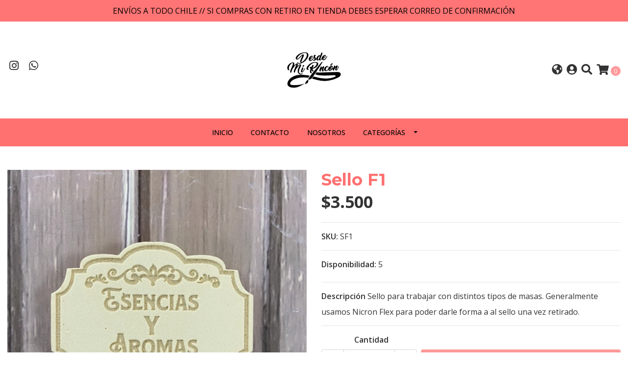

--- FILE ---
content_type: text/html; charset=utf-8
request_url: https://www.desdemirincon.cl/sello-f1
body_size: 10096
content:
<!DOCTYPE html>
<!--[if IE 9]><html class="lt-ie10" lang="en" > <![endif]-->
<html class="no-js" lang="es-CL" xmlns="http://www.w3.org/1999/xhtml"> <!--<![endif]-->
<head>
  <title>Sello F1</title>
  <meta http-equiv="Content-Type" content="text/html; charset=utf-8" />
  <meta name="description" content="Sello para trabajar con distintos tipos de masas. Generalmente usamos Nicron Flex para poder darle forma a al sello una vez retirado." />
  <meta name="robots" content="follow, all" />

  <!-- Set the viewport width to device width for mobile -->
  <meta name="viewport" content="width=device-width, initial-scale=1.0" />

  <!-- Facebook Meta tags for Product -->
<meta property="fb:app_id" content="283643215104248" />

  <meta property="og:title" content="Sello F1" />
  <meta property="og:type" content="product" />
  
    <meta property="og:image" content="" />
  

  

  <meta property="product:is_product_shareable" content="1" />

  
    <meta property="product:original_price:amount" content="3500.0"/>
    <meta property="product:price:amount" content="3500.0"/>
     
      <meta property="product:availability" content="instock"/>
    
   

  <meta property="product:original_price:currency" content="CLP"/>
  <meta property="product:price:currency" content="CLP"/>



<meta property="og:description" content="Sello para trabajar con distintos tipos de masas. Generalmente usamos Nicron Flex para poder darle forma a al sello una vez retirado." />
<meta property="og:url" content="https://www.desdemirincon.cl/sello-f1" />
<meta property="og:site_name" content="Desde mi Rincón" />
<meta name="twitter:card" content="summary" />


<meta property="og:locale" content="es_CL" />

<meta property="og:locale:alternate" content="en" />



  
  
  <link rel="alternate" hreflang="es-CL" href="https://www.desdemirincon.cl/sello-f1" />
  
  <link rel="alternate" hreflang="en" href="https://www.desdemirincon.cl/en/sello-f1" />
  
  

  <link rel="canonical" href="https://www.desdemirincon.cl/sello-f1">

  <script type="application/ld+json">
  {
    "@context": "http://schema.org/"
    ,
      "@type": "Product",
      "name": "Sello F1",
      "url": "https://www.desdemirincon.cl/sello-f1",
      "itemCondition": "http://schema.org/NewCondition",
      "sku": "SF1",
      "image": "https://cdnx.jumpseller.com/desde-mi-rincon/image/22049371/F1.png?1644683492",
      "productID": "SF1",
      "description": "Sello para trabajar con distintos tipos de masas. Generalmente usamos Nicron Flex para poder darle forma a al sello una vez retirado.",
      
      
        "category": "Sellos",
      
      "offers": {
        
          "@type": "Offer",
          "itemCondition": "http://schema.org/NewCondition",
          
          "availability": "http://schema.org/InStock",
          
          
            
          
          "price": "3500.0",
        
        "priceCurrency": "CLP",
        "seller": {
          "@type": "Organization",
          "name": "Desde mi Rincón"
        },
        "url": "https://www.desdemirincon.cl/sello-f1",
        "shippingDetails": [
          {
          "@type": "OfferShippingDetails",
          "shippingDestination": [
          
          {
            "@type": "DefinedRegion",
            "addressCountry": "CL"
          }
          ]
          }
        ]
      }
    
  }
  </script>


  <script src="https://cdnjs.cloudflare.com/ajax/libs/jquery/3.4.1/jquery.min.js" integrity="sha384-vk5WoKIaW/vJyUAd9n/wmopsmNhiy+L2Z+SBxGYnUkunIxVxAv/UtMOhba/xskxh" crossorigin="anonymous" ></script>

  
    <link rel="apple-touch-icon" type="image/x-icon" href="https://cdnx.jumpseller.com/desde-mi-rincon/image/21972830/resize/57/57?1644288348" sizes="57x57">
    <link rel="apple-touch-icon" type="image/x-icon" href="https://cdnx.jumpseller.com/desde-mi-rincon/image/21972830/resize/60/60?1644288348" sizes="60x60">
    <link rel="apple-touch-icon" type="image/x-icon" href="https://cdnx.jumpseller.com/desde-mi-rincon/image/21972830/resize/72/72?1644288348" sizes="72x72">
    <link rel="apple-touch-icon" type="image/x-icon" href="https://cdnx.jumpseller.com/desde-mi-rincon/image/21972830/resize/76/76?1644288348" sizes="76x76">
    <link rel="apple-touch-icon" type="image/x-icon" href="https://cdnx.jumpseller.com/desde-mi-rincon/image/21972830/resize/114/114?1644288348" sizes="114x114">
    <link rel="apple-touch-icon" type="image/x-icon" href="https://cdnx.jumpseller.com/desde-mi-rincon/image/21972830/resize/120/120?1644288348" sizes="120x120">
    <link rel="apple-touch-icon" type="image/x-icon" href="https://cdnx.jumpseller.com/desde-mi-rincon/image/21972830/resize/144/144?1644288348" sizes="144x144">
    <link rel="apple-touch-icon" type="image/x-icon" href="https://cdnx.jumpseller.com/desde-mi-rincon/image/21972830/resize/152/152?1644288348" sizes="152x152">

    <link rel="icon" type="image/png" href="https://cdnx.jumpseller.com/desde-mi-rincon/image/21972830/resize/196/196?1644288348" sizes="196x196">
    <link rel="icon" type="image/png" href="https://cdnx.jumpseller.com/desde-mi-rincon/image/21972830/resize/160/160?1644288348" sizes="160x160">
    <link rel="icon" type="image/png" href="https://cdnx.jumpseller.com/desde-mi-rincon/image/21972830/resize/96/96?1644288348" sizes="96x96">
    <link rel="icon" type="image/png" href="https://cdnx.jumpseller.com/desde-mi-rincon/image/21972830/resize/32/32?1644288348" sizes="32x32">
    <link rel="icon" type="image/png" href="https://cdnx.jumpseller.com/desde-mi-rincon/image/21972830/resize/16/16?1644288348" sizes="16x16">

  <meta name="msapplication-TileColor" content="#95b200">
  <meta name="theme-color" content="#ffffff">



  <link rel="stylesheet" href="//stackpath.bootstrapcdn.com/bootstrap/4.3.1/css/bootstrap.min.css" integrity="sha384-ggOyR0iXCbMQv3Xipma34MD+dH/1fQ784/j6cY/iJTQUOhcWr7x9JvoRxT2MZw1T" crossorigin="anonymous">

  <link rel="stylesheet" href="https://cdnjs.cloudflare.com/ajax/libs/font-awesome/5.15.4/css/all.min.css" integrity="sha384-DyZ88mC6Up2uqS4h/KRgHuoeGwBcD4Ng9SiP4dIRy0EXTlnuz47vAwmeGwVChigm" crossorigin="anonymous" >

  
  <link rel="stylesheet" href="//cdnjs.cloudflare.com/ajax/libs/toastr.js/latest/css/toastr.min.css">
  
  <link rel="stylesheet" type="text/css" href="https://assets.jumpseller.com/store/desde-mi-rincon/themes/451557/app.css?1723153909"/>
  <link rel="stylesheet" type="text/css" href="https://assets.jumpseller.com/store/desde-mi-rincon/themes/451557/color_pickers.min.css?1723153909"/>

  
  <script src="//cdnjs.cloudflare.com/ajax/libs/OwlCarousel2/2.3.4/owl.carousel.min.js"></script>
  <link rel="stylesheet" href="//cdnjs.cloudflare.com/ajax/libs/OwlCarousel2/2.3.4/assets/owl.carousel.min.css">
  
  
  <script src="https://assets.jumpseller.com/store/desde-mi-rincon/themes/451557/owl.carousel2.thumbs.min.js?1723153909"></script>
  

  <script src="//ajax.googleapis.com/ajax/libs/webfont/1.6.26/webfont.js"></script>
<script type="text/javascript">
  WebFont.load({
    google: {
      families: ["Open Sans:300,400,500,600,700,800", "Montserrat:300,400,500,600,700,800", "Montserrat:300,400,500,600,700,800"]
    }
  });
</script>

<style type="text/css">
  body {
    font-family: 'Open Sans' !important;
  }

  h1, h2 {
    font-family: 'Montserrat' !important;
  }

  h1 {
    font-size:34px !important
  }

  .navbar-brand,
  .text-logo,
  h1.text-logo{
    font-family: 'Montserrat'!important;
    font-size: 1.25em!important;
  }

  @media (min-width: 768px) {
    .navbar-brand,
    .text-logo,
    h1.text-logo {
      font-size: 40px!important;
    }
  }
  
  body  {
    font-size: 16px !important;
  }

  h2.block-header {
    font-size:28px !important
  }

  #main-menu li a {
    font-size: 14px !important;
  }

  .header-block .social a i,
  .header-block .header_actions-link i {
    font-size: 22px !important;
  }
</style>


  
<meta name="csrf-param" content="authenticity_token" />
<meta name="csrf-token" content="SLZ-tda3AZj7XEwsLG6CLSX7Fz-XeeWqSUMIrCU3k0Rn2XpVJ6Y4MqTvsV4zgvhDkogi_EOmqMIVzz3SVVewGw" />
<script src="https://files.jumpseller.com/javascripts/dist/jumpseller-2.0.0.js" defer="defer"></script></head>

<body>
  <!--[if lt IE 8]>
  <p class="browsehappy">You are using an <strong>outdated</strong> browser. Please <a href="http://browsehappy.com/">upgrade your browser</a> to improve your experience.</p>
  <![endif]-->

  

  
<!-- Fixed Top Bar -->
<div class="fixed-top nav-bar message-top">
  <div class=" container-fluid  text-center">
    ENVÍOS A TODO CHILE // SI COMPRAS CON RETIRO EN TIENDA DEBES ESPERAR CORREO DE CONFIRMACIÓN
  </div>
</div>

<header>
  <div class="container-fluid  header-block trsn py-lg-4 py-0">
    <div class="row align-items-center no-gutters">
      <div class="col-lg-4 col-md-3 col-2">
        <ul class="social d-none d-lg-block list-inline">
          
          
          
          
          <li class="list-inline-item">
            <a href="https://www.instagram.com/desdemirincon.cl" class="trsn" title="Ir a Instagram" target="_blank">
              <i class="fab fa-instagram fa-fw"></i>
            </a>
          </li>
          
          
          <li class="list-inline-item">
            <a href="https://api.whatsapp.com/send?phone=56945593879&text=Hola%20Desde mi Rincón" class="trsn" title="WhatsApp" target="_blank">
              <i class="fab fa-whatsapp fa-fw"></i>
            </a>
          </li>
          
          
          
        </ul>

      </div>
      <!-- Logo -->
      <div class="col-lg-4 col-md-6 col-8 text-center">
        <a href="https://www.desdemirincon.cl" title="Desde mi Rincón">
          
          
          <img src="https://images.jumpseller.com/store/desde-mi-rincon/store/logo/logo sin fondo.png?1644288348" class="navbar-brand store-image img-fluid" alt="Desde mi Rincón" />
          
        </a>
      </div>
      <div class="col-lg-4 col-md-3 col-2">
        <ul class="list-inline text-right header_actions m-0">
          
          
          <li class="list-inline-item d-none d-lg-inline-block">
            <div class="dropdown">
              
              
              <div id="langMenuButton" data-toggle="dropdown" aria-haspopup="true" aria-expanded="false" role="button" class="header_actions-link">
                <i class="fas fa-globe-americas" data-toggle="tooltip" title="Escoger lenguaje" data-placement="top"></i>
              </div>
              
              
              
              
              <div class="dropdown-menu dropdown-menu-right" aria-labelledby="langMenuButton">
                
                <a href="https://www.desdemirincon.cl/sello-f1" class="dropdown-item" title="Español (Chile)">cl</a>
                
                <a href="https://www.desdemirincon.cl/en/sello-f1" class="dropdown-item" title="English">en</a>
                
              </div>
            </div>
          </li>
          
          
          <li class="list-inline-item d-none d-lg-inline-block">
            <a href="/customer/login" id="login-link" class="header_actions-link" title='Ingresar'  data-toggle="tooltip" data-placement="top">
              <i class="fas fa-user-circle"></i>
            </a>
          </li>
          
          
          <li class="list-inline-item d-none d-lg-inline-block">
            <button type="button" data-toggle="modal" data-target="#search_modal" class="p-0 header_actions-link">
              <i class="fas fa-search" data-toggle="tooltip" title="Buscar" data-placement="top"></i>
            </button>
            <div id="search_modal" class="modal fade" tabindex="-1" role="dialog" aria-labelledby="search_modal" aria-hidden="true">
              <div class="modal-dialog" role="document">
                <div class="modal-content">
                  <div class="modal-header">
                    <h5 class="modal-title text-center d-block" id="search_modal">Buscar</h5>
                    <button type="button" class="close" data-dismiss="modal" aria-label="Close">
                      <i class="fas fa-times"></i>
                    </button>
                  </div>
                  <div class="modal-body">
                    <form id="header_search-form" class="search-form" method="get" action="/search">
                      <input type="text" value="" name="q" class="form-control" onFocus="javascript:this.value=''" placeholder="Buscar productos" />
                      <button type="submit"><i class="fas fa-search"></i></button>
                    </form>
                  </div>
                </div>
              </div>
            </div>
          </li>
          
          <li class="list-inline-item cart">
            <a id="cart-link" href="/cart" title="Carro de Compras" class="header_actions-link" data-toggle="tooltip" data-placement="top">
              <i class="fas fa-shopping-cart"></i>
              <span class="cart-size">0</span>
            </a>
          </li>
          
        </ul>

      </div>
    </div>
  </div>
</header>

<!-- Navigation -->
<nav id="main-menu" class="navbar-expand-md d-none d-lg-block vertical_menu">
  <div class="collapse navbar-collapse" id="navbarsContainer">
    <ul class="navbar-nav m-auto">
      
      <li class="nav-item  ">
  <a href="/"  title="Inicio" class="level-1 trsn nav-link" >Inicio</a>
  
</li>



      
      <li class="nav-item  ">
  <a href="/contact"  title="Contacto" class="level-1 trsn nav-link" >Contacto</a>
  
</li>



      
      <li class="nav-item  ">
  <a href="/entrada-del-blog"  title="Nosotros " class="level-1 trsn nav-link" >Nosotros </a>
  
</li>



      
      <li class="nav-item dropdown ">
  <a href="/pinturas-acrilicas"  title="Categorías" class="dropdown-toggle level-1 trsn nav-link" data-toggle="">Categorías</a>
  
    <ul class="dropdown-menu multi-level">
      
        <li class="nav-item dropdown ">
  <a href="/posca"  title="Posca" class="dropdown-toggle level-1 trsn nav-link" data-toggle="">Posca</a>
  
    <ul class="dropdown-menu multi-level">
      
        <li class="nav-item  ">
  <a href="/posca/pc-3m"  title="PC-3M" class="level-1 trsn nav-link" >PC-3M</a>
  
</li>



      
        <li class="nav-item  ">
  <a href="/posca/pc-1mr"  title="PC-1MR" class="level-1 trsn nav-link" >PC-1MR</a>
  
</li>



      
        <li class="nav-item  ">
  <a href="/posca/pc-5m"  title="PC-5M" class="level-1 trsn nav-link" >PC-5M</a>
  
</li>



      
        <li class="nav-item  ">
  <a href="/posca/pc-8k"  title="PC-8K" class="level-1 trsn nav-link" >PC-8K</a>
  
</li>



      
    </ul>
  
</li>



      
        <li class="nav-item  ">
  <a href="/transfer-color"  title="Transfer Color" class="level-1 trsn nav-link" >Transfer Color</a>
  
</li>



      
        <li class="nav-item  ">
  <a href="/transfer-uv"  title="Transfer Cristal" class="level-1 trsn nav-link" >Transfer Cristal</a>
  
</li>



      
        <li class="nav-item  ">
  <a href="/moldes"  title="Moldes de silicona" class="level-1 trsn nav-link" >Moldes de silicona</a>
  
</li>



      
        <li class="nav-item dropdown ">
  <a href="/pinturas-acrilicas"  title="Pinturas Acrílicas" class="dropdown-toggle level-1 trsn nav-link" data-toggle="">Pinturas Acrílicas</a>
  
    <ul class="dropdown-menu multi-level">
      
        <li class="nav-item  ">
  <a href="/pinturas-acrilicas/desde-mi-rincon"  title="Desde mi Rincón" class="level-1 trsn nav-link" >Desde mi Rincón</a>
  
</li>



      
        <li class="nav-item  ">
  <a href="/pinturas-acrilicas/fusion-color"  title="Fusion Color" class="level-1 trsn nav-link" >Fusion Color</a>
  
</li>



      
        <li class="nav-item  ">
  <a href="/pinturas-acrilicas/fusion-color-metalizada"  title="Fusion Color Metalizada" class="level-1 trsn nav-link" >Fusion Color Metalizada</a>
  
</li>



      
        <li class="nav-item  ">
  <a href="/pinturas-acrilicas/fusion-color-pastelito"  title="Fusion Color Pastelito" class="level-1 trsn nav-link" >Fusion Color Pastelito</a>
  
</li>



      
        <li class="nav-item  ">
  <a href="/oro-color"  title="Oro Color" class="level-1 trsn nav-link" >Oro Color</a>
  
</li>



      
        <li class="nav-item  ">
  <a href="/oro-color-metalizado"  title="Oro Color Metalizado" class="level-1 trsn nav-link" >Oro Color Metalizado</a>
  
</li>



      
        <li class="nav-item  ">
  <a href="/oro-color-fluor"  title="Oro Color Flúor" class="level-1 trsn nav-link" >Oro Color Flúor</a>
  
</li>



      
        <li class="nav-item  ">
  <a href="/oro-color-perlado"  title="Oro Color Perlado" class="level-1 trsn nav-link" >Oro Color Perlado</a>
  
</li>



      
        <li class="nav-item  ">
  <a href="/acrilico-decorativo-premium-eterna"  title="Acrílico Decorativo Premium Eterna" class="level-1 trsn nav-link" >Acrílico Decorativo Premium Eterna</a>
  
</li>



      
    </ul>
  
</li>



      
        <li class="nav-item dropdown ">
  <a href="/resina"  title="Resina" class="dropdown-toggle level-1 trsn nav-link" data-toggle="">Resina</a>
  
    <ul class="dropdown-menu multi-level">
      
        <li class="nav-item  ">
  <a href="/resina/resina-epoxica"  title="Resina epóxica" class="level-1 trsn nav-link" >Resina epóxica</a>
  
</li>



      
        <li class="nav-item  ">
  <a href="/resina/pigmentos"  title="Pigmentos" class="level-1 trsn nav-link" >Pigmentos</a>
  
</li>



      
    </ul>
  
</li>



      
        <li class="nav-item  ">
  <a href="/pinturas-chalk"  title="Pinturas Chalk" class="level-1 trsn nav-link" >Pinturas Chalk</a>
  
</li>



      
        <li class="nav-item  ">
  <a href="/madera"  title="Madera" class="level-1 trsn nav-link" >Madera</a>
  
</li>



      
        <li class="nav-item  ">
  <a href="/figuras-de-zina"  title="Figuras de ziña" class="level-1 trsn nav-link" >Figuras de ziña</a>
  
</li>



      
        <li class="nav-item  ">
  <a href="/pintura-de-tela"  title="Pintura de tela" class="level-1 trsn nav-link" >Pintura de tela</a>
  
</li>



      
        <li class="nav-item  ">
  <a href="/stencil"  title="Stencil" class="level-1 trsn nav-link" >Stencil</a>
  
</li>



      
        <li class="nav-item  ">
  <a href="/hojilla"  title="Hojilla" class="level-1 trsn nav-link" >Hojilla</a>
  
</li>



      
        <li class="nav-item  ">
  <a href="/calcas"  title="Calcas" class="level-1 trsn nav-link" >Calcas</a>
  
</li>



      
        <li class="nav-item  ">
  <a href="/sellos"  title="Sellos" class="level-1 trsn nav-link" >Sellos</a>
  
</li>



      
        <li class="nav-item  ">
  <a href="/oxidos"  title="Óxidos" class="level-1 trsn nav-link" >Óxidos</a>
  
</li>



      
        <li class="nav-item  ">
  <a href="/pinceles"  title="Pinceles" class="level-1 trsn nav-link" >Pinceles</a>
  
</li>



      
        <li class="nav-item  ">
  <a href="/accesorios"  title="Accesorios" class="level-1 trsn nav-link" >Accesorios</a>
  
</li>



      
    </ul>
  
</li>



      
    </ul>
  </div>
</nav>
<script>
  $(function () {
    $('[data-toggle="tooltip"]').tooltip()
  })
  
  var $messageHeight = $(".message-top").outerHeight();
   $("header").css("padding-top", $messageHeight )
   
</script>


  <!-- Navigation Mobile -->
<div class="mobilenav d-lg-none trsn">
  <div class="menu-header">
    <div class="item item-1 trsn">
      <i class="fas fa-search"></i>
      <form id="search_mini_form_mobile" class="navbar-form form-inline trsn" method="get" action="/search">
        <input type="text" value="" name="q" class="form-text" onFocus="javascript:this.value=''" placeholder="Buscar productos" />
      </form>
    </div>
    
    <div class="item item-2 trsn">
      
      
      <span>cl<i class="fas fa-angle-down" aria-hidden="true"></i></span>
      
      
      
      
      <div class="lang-menu">
        <a href="https://www.desdemirincon.cl/sello-f1" class="trsn" title="Español (Chile)">Español (Chile)</a><a href="https://www.desdemirincon.cl/en/sello-f1" class="trsn" title="English">English</a>
      </div>
    </div>
    
    

    <div class="nav-icon">
      <span></span>
      <span></span>
      <span></span>
      <span></span>
    </div>
  </div>
  <div class="menu-top"></div>
  <div class="mobilenav-inner">
    <ul class="menu-mobile trsn">
      
      <li class=" ">
  
  <a href="/" title="Inicio" >Inicio</a>
  

  
</li>

      
      <li class=" ">
  
  <a href="/contact" title="Contacto" >Contacto</a>
  

  
</li>

      
      <li class=" ">
  
  <a href="/entrada-del-blog" title="Nosotros " >Nosotros </a>
  

  
</li>

      
      <li class="has-dropdown ">
  
  <a title="Categorías" class="level-1  first-trigger">Categorías <i class="fas fa-angle-right" aria-hidden="true"></i></a>
  

  
  <ul class="level-1 dropdown">
    <li><a title="Volver" class="back-level-1"><i class="fas fa-angle-double-left" aria-hidden="true"></i> Volver</a></li>
    <li><a title="Categorías" class="top-category" >Categorías</a></li>
    
    	<li class="has-dropdown ">
  
  <a title="Posca" class="level-2  last-trigger">Posca <i class="fas fa-angle-right" aria-hidden="true"></i></a>
  

  
  <ul class="level-2 dropdown">
    <li><a title="Volver" class="back-level-2"><i class="fas fa-angle-double-left" aria-hidden="true"></i> Volver</a></li>
    <li><a title="Posca" class="top-category" >Posca</a></li>
    
    	<li class=" ">
  
  <a href="/posca/pc-3m" title="PC-3M" >PC-3M</a>
  

  
</li>

    
    	<li class=" ">
  
  <a href="/posca/pc-1mr" title="PC-1MR" >PC-1MR</a>
  

  
</li>

    
    	<li class=" ">
  
  <a href="/posca/pc-5m" title="PC-5M" >PC-5M</a>
  

  
</li>

    
    	<li class=" ">
  
  <a href="/posca/pc-8k" title="PC-8K" >PC-8K</a>
  

  
</li>

    
    <li><a href="/posca" title="Posca" class="goto">Ir a <span>Posca</span></a></li>
  </ul>
  
</li>

    
    	<li class=" ">
  
  <a href="/transfer-color" title="Transfer Color" >Transfer Color</a>
  

  
</li>

    
    	<li class=" ">
  
  <a href="/transfer-uv" title="Transfer Cristal" >Transfer Cristal</a>
  

  
</li>

    
    	<li class=" ">
  
  <a href="/moldes" title="Moldes de silicona" >Moldes de silicona</a>
  

  
</li>

    
    	<li class="has-dropdown ">
  
  <a title="Pinturas Acrílicas" class="level-2  last-trigger">Pinturas Acrílicas <i class="fas fa-angle-right" aria-hidden="true"></i></a>
  

  
  <ul class="level-2 dropdown">
    <li><a title="Volver" class="back-level-2"><i class="fas fa-angle-double-left" aria-hidden="true"></i> Volver</a></li>
    <li><a title="Pinturas Acrílicas" class="top-category" >Pinturas Acrílicas</a></li>
    
    	<li class=" ">
  
  <a href="/pinturas-acrilicas/desde-mi-rincon" title="Desde mi Rincón" >Desde mi Rincón</a>
  

  
</li>

    
    	<li class=" ">
  
  <a href="/pinturas-acrilicas/fusion-color" title="Fusion Color" >Fusion Color</a>
  

  
</li>

    
    	<li class=" ">
  
  <a href="/pinturas-acrilicas/fusion-color-metalizada" title="Fusion Color Metalizada" >Fusion Color Metalizada</a>
  

  
</li>

    
    	<li class=" ">
  
  <a href="/pinturas-acrilicas/fusion-color-pastelito" title="Fusion Color Pastelito" >Fusion Color Pastelito</a>
  

  
</li>

    
    	<li class=" ">
  
  <a href="/oro-color" title="Oro Color" >Oro Color</a>
  

  
</li>

    
    	<li class=" ">
  
  <a href="/oro-color-metalizado" title="Oro Color Metalizado" >Oro Color Metalizado</a>
  

  
</li>

    
    	<li class=" ">
  
  <a href="/oro-color-fluor" title="Oro Color Flúor" >Oro Color Flúor</a>
  

  
</li>

    
    	<li class=" ">
  
  <a href="/oro-color-perlado" title="Oro Color Perlado" >Oro Color Perlado</a>
  

  
</li>

    
    	<li class=" ">
  
  <a href="/acrilico-decorativo-premium-eterna" title="Acrílico Decorativo Premium Eterna" >Acrílico Decorativo Premium Eterna</a>
  

  
</li>

    
    <li><a href="/pinturas-acrilicas" title="Pinturas Acrílicas" class="goto">Ir a <span>Pinturas Acrílicas</span></a></li>
  </ul>
  
</li>

    
    	<li class="has-dropdown ">
  
  <a title="Resina" class="level-2  last-trigger">Resina <i class="fas fa-angle-right" aria-hidden="true"></i></a>
  

  
  <ul class="level-2 dropdown">
    <li><a title="Volver" class="back-level-2"><i class="fas fa-angle-double-left" aria-hidden="true"></i> Volver</a></li>
    <li><a title="Resina" class="top-category" >Resina</a></li>
    
    	<li class=" ">
  
  <a href="/resina/resina-epoxica" title="Resina epóxica" >Resina epóxica</a>
  

  
</li>

    
    	<li class=" ">
  
  <a href="/resina/pigmentos" title="Pigmentos" >Pigmentos</a>
  

  
</li>

    
    <li><a href="/resina" title="Resina" class="goto">Ir a <span>Resina</span></a></li>
  </ul>
  
</li>

    
    	<li class=" ">
  
  <a href="/pinturas-chalk" title="Pinturas Chalk" >Pinturas Chalk</a>
  

  
</li>

    
    	<li class=" ">
  
  <a href="/madera" title="Madera" >Madera</a>
  

  
</li>

    
    	<li class=" ">
  
  <a href="/figuras-de-zina" title="Figuras de ziña" >Figuras de ziña</a>
  

  
</li>

    
    	<li class=" ">
  
  <a href="/pintura-de-tela" title="Pintura de tela" >Pintura de tela</a>
  

  
</li>

    
    	<li class=" ">
  
  <a href="/stencil" title="Stencil" >Stencil</a>
  

  
</li>

    
    	<li class=" ">
  
  <a href="/hojilla" title="Hojilla" >Hojilla</a>
  

  
</li>

    
    	<li class=" ">
  
  <a href="/calcas" title="Calcas" >Calcas</a>
  

  
</li>

    
    	<li class=" ">
  
  <a href="/sellos" title="Sellos" >Sellos</a>
  

  
</li>

    
    	<li class=" ">
  
  <a href="/oxidos" title="Óxidos" >Óxidos</a>
  

  
</li>

    
    	<li class=" ">
  
  <a href="/pinceles" title="Pinceles" >Pinceles</a>
  

  
</li>

    
    	<li class=" ">
  
  <a href="/accesorios" title="Accesorios" >Accesorios</a>
  

  
</li>

    
    <li><a href="/pinturas-acrilicas" title="Categorías" class="goto">Ir a <span>Categorías</span></a></li>
  </ul>
  
</li>

      
      <li>
        
        <div class="login" >
          <a href="/customer/login" id="login-link-2" class="trsn nav-link" title="Ingresar / RegistrarseDesde mi Rincón">
            <i class="fas fa-user"></i>
            <span class="customer-name">
              Ingresar / Registrarse
            </span>
          </a>
        </div>
        
      </li>
      <li>
        
      </li>
      
      
      
      
      <li class="social-item">
        <a href="https://www.instagram.com/desdemirincon.cl" class="trsn" title="Ir a Instagram" target="_blank">
          <i class="fab fa-instagram fa-fw"></i>Instagram
        </a>
      </li>
      
      
      <li class="social-item">
        <a href="https://api.whatsapp.com/send?phone=56945593879&text=Hola%20Desde mi Rincón" class="trsn" title="WhatsApp" target="_blank">
          <i class="fab fa-whatsapp fa-fw"></i>WhatsApp
        </a>
      </li>
      
      
      
    </ul>
  </div>
</div>
<div class="nav-bg-opacity"></div>


  
  <!-- Page Content -->
  <div class="container my-5 pt-lg-0 pt-5 product-page">
  <div class="row">
    <div class="col-md-6 mb-3">
      <div class="d-md-none text-center">
        
        <h2 class="product-name mb-0">Sello F1</h2>
        
        
        <span id="product-form-price-2">$3.500</span>
        

        

        
      </div>
      <div class="main-product-image">
        
        <!-- There's only One image -->
        <div class="product-images">
          <img src="https://cdnx.jumpseller.com/desde-mi-rincon/image/22049371/resize/640/640?1644683492" srcset="https://cdnx.jumpseller.com/desde-mi-rincon/image/22049371/resize/640/640?1644683492 1x, https://cdnx.jumpseller.com/desde-mi-rincon/image/22049371/resize/1280/1280?1644683492 2x" alt="Sello F1" class="img-fluid">
        </div>
        

        
      </div>
    </div>

    <div class="col-md-6">
      <form id="product-form-12936745-" class="product-form form-horizontal" action="/cart/add/12936745" method="post" enctype="multipart/form-data" name="buy">
        <div class="form-group d-none d-md-block">
          
          <h1 class="page-header m-0 text-left">Sello F1</h1>
          
          <div class="form-price_desktop">
            
            <span class="product-form-price form-price" id="product-form-price">$3.500</span>
            
          </div>

          

          
        </div>

        
        <div id="product-sku" class="sku visible form-group">
          <label class="form-control-label mb-0">SKU: </label>
          <span class="sku_elem">SF1</span>
        </div>
        

        
        <div class="form-group visible">
          <div id="stock">
            <label class="form-control-label">Disponibilidad: </label>
            <span class="product-form-stock">5</span>
          </div>
        </div>
        

        
        <div class="form-group description">
          <label class="form-control-label">Descripción</label>
          Sello para trabajar con distintos tipos de masas. Generalmente usamos Nicron Flex para poder darle forma a al sello una vez retirado.
        </div>
        
        <div class="form-group variants hidden">
          
        </div>
        <!-- Out of Stock -->
        <div class="form-group product-stock product-out-stock hidden">
          <label class="form-control-label">Agotado</label>
          <p>Este producto no tiene stock disponible. Puedes enviarnos una consulta al respecto.</p>
          
          <div class="row">
            <div class="col-md-6">
              <a href="/contact" class="btn btn-primary btn-sm btn-block mb-md-0 mb-2" title="Contáctanos">Contáctanos</a>
            </div>
            <div class="col-md-6">
              <a href="javascript:history.back()" class="btn btn-secondary btn-sm btn-block" title="Continúa Comprando">Continúa Comprando</a>
            </div>
          </div>
          
        </div>
        <!-- Not Available -->
        <div class="form-group product-stock product-unavailable hidden">
          <label class="form-control-label">No Disponible</label>
          <p>Este producto no está disponible. Puedes enviarnos una consulta al respecto.</p>
          
          <div class="row">
            <div class="col-md-6">
              <a href="/contact" class="btn btn-primary btn-sm btn-block" title="Contáctanos">Contáctanos</a>
            </div>
            <div class="col-md-6">
              <a href="javascript:history.back()" class="btn btn-secondary btn-sm btn-block" title="Continúa Comprando">Continúa Comprando</a>
            </div>
          </div>
          
        </div>

        

        <div class="form-group product-stock product-available row no-gutters visible">
          <div class="col-lg-4 col-sm-5 text-center">
            <label class="form-control-label">Cantidad</label>
          </div>
          <div class="col-lg-8 col-sm-7">

          </div>
          <div class="col-lg-4 col-sm-5">
            
            
            <div class="quantity mr-sm-2 mr-0 mb-sm-0 mb-2">
              <input type="number" class="qty form-control text-center" id="input-qty" name="qty" min="1" value="1" readonly="readonly"  max="5" >
              <div class="quantity-nav"><div class="quantity-button quantity-up" onclick="Jumpseller.incrementCounter('input-qty')">+</div><div class="quantity-button quantity-down" onclick="Jumpseller.decrementCounter('input-qty')">-</div></div>
            </div>
          </div>
          <div class="col-lg-8 col-sm-7">
            
            <input type="button" id="add-to-cart" onclick="addToCart('12936745', 'Sello F1', $('#input-qty').val(), getProductOptions());" class="btn btn-adc btn-block adc-button" value="Añadir al Carro" />
            
          </div>
          <div class="col-12 disclaimer text-center mt-2">Solo quedan <strong> 5 </strong> unidades de este producto</div>
        </div>
        

        

        
      </form>
      <div id="product-sharing">
        <ul class="list-inline social-networks">
          <li class="list-inline-item"><strong>Compartir: </strong>
            
          <li class="list-inline-item">
            <a href="https://www.facebook.com/sharer/sharer.php?u=https://www.desdemirincon.cl/sello-f1" class="has-tip tip-top radius button tiny button-facebook trsn" title="Compartir en Facebook" target="_blank" data-tooltip>
              <i class="fab fa-facebook-f"></i>
            </a>
          </li>
          

          
          <li class="list-inline-item">
            <a href="https://twitter.com/share?url=https://www.desdemirincon.cl/sello-f1&text=Ve este producto Sello F1" class="has-tip tip-top radius button tiny button-twitter trsn" title="Compartir en Twitter" target="_blank" data-tooltip>
              <i class="fab fa-twitter"></i>
            </a>
          </li>
          

          
          <li class="list-inline-item">
            <a href="https://pinterest.com/pin/create/bookmarklet/?media=https://cdnx.jumpseller.com/desde-mi-rincon/image/22049371/F1.png?1644683492&url=https://www.desdemirincon.cl/sello-f1&is_video=false&description=Sello F1: Sello para trabajar con distintos tipos de masas. Generalmente usamos Nicron Flex para poder darle forma a al sello una vez retirado." class="has-tip tip-top radius button tiny button-pinterest trsn" title="Compartir en Pinterest" target="_blank" data-tooltip>
              <i class="fab fa-pinterest"></i>
            </a>
          </li>
          

          
          <li class="list-inline-item">
            <a class="has-tip tip-top radius button tiny button-tumblr trsn" title="Compartir en Tumblr" href="http://tumblr.com/widgets/share/tool?canonicalUrl=https://www.desdemirincon.cl/sello-f1">
              <i class="fab fa-tumblr"></i>
            </a>
          </li>
          <script id="tumblr-js" async src="https://assets.tumblr.com/share-button.js"></script>
          

          
          <li class="list-inline-item d-md-none">
            <a class="has-tip tip-top radius button tiny button-whats trsn" href="whatsapp://send?text=Ve este producto Sello F1 | https://www.desdemirincon.cl/sello-f1">
              <i class="fab fa-whatsapp"></i>
            </a>
          </li>
          

        </ul>
      </div>
    </div>
    <script type="text/javascript">
      $('#product-sharing a').click(function(){
        return !window.open(this.href, 'Share', 'width=640,height=300');
      });
    </script>
  </div>
</div>



<div class="container">
  <div class="row">
    <div class="col-12">
      <h2 class="block-header text-center">También te puede interesar</h2>
    </div>
  </div>
</div>

<div class="container related_products">
  <div class="product-slider related-slider owl-carousel">
    
    <div class="item">
      <div class="product-block text-center mb-md-3 mb-2 p-md-3 p-2 rounded trsn">
        <a href="/sello-a1" class="product-image d-block not-available">

          

          

          
          <img class="img-fluid img-portfolio img-hover mb-2" src="https://cdnx.jumpseller.com/desde-mi-rincon/image/22049225/resize/255/255?1644683018" srcset="https://cdnx.jumpseller.com/desde-mi-rincon/image/22049225/resize/255/255?1644683018 1x,https://cdnx.jumpseller.com/desde-mi-rincon/image/22049225/resize/510/510?1644683018 2x" alt="Sello A1" />
          
        </a>
        
        
        
        <div class="caption">
          <div class="brand-name small trsn">
            
            <h4><a href="/sello-a1">Sello A1</a></h4>
          </div>
          
          <div class="list-price">
            
            <span class="product-block-list">$3.500</span>
            
          </div>
          
          
          <div class="mt-2 trsn btn_container">
            
            <a class="btn btn-outline-dark btn-block disabled" href="/sello-a1">Agotado</a>
            
          </div>
          
        </div>
      </div>
    </div>
    
    <div class="item">
      <div class="product-block text-center mb-md-3 mb-2 p-md-3 p-2 rounded trsn">
        <a href="/sello-b3" class="product-image d-block ">

          

          

          
          <img class="img-fluid img-portfolio img-hover mb-2" src="https://cdnx.jumpseller.com/desde-mi-rincon/image/22049229/resize/255/255?1644683026" srcset="https://cdnx.jumpseller.com/desde-mi-rincon/image/22049229/resize/255/255?1644683026 1x,https://cdnx.jumpseller.com/desde-mi-rincon/image/22049229/resize/510/510?1644683026 2x" alt="Sello B3" />
          
        </a>
        
        
        
        <div class="caption">
          <div class="brand-name small trsn">
            
            <h4><a href="/sello-b3">Sello B3</a></h4>
          </div>
          
          <div class="list-price">
            
            <span class="product-block-list">$3.500</span>
            
          </div>
          
          
          <div class="mt-2 trsn btn_container">
            
            
            <form id="product-form-12936688-" action="/cart/add/12936688" method="post" enctype="multipart/form-data" name="buy">
              <div class="row adc-form no-gutters product-stock product-available">
                <div class="col-sm-8">
                  
                  <div class="quantity mr-md-2 mb-md-0 mb-2">
                    <div class="product-qty">
                    <input type="number" class="form-control text-center" id="input-qty-12936688" name="qty" min="1" value="1" readonly="readonly"  max="4" >
                    <div class="quantity-nav"><div class="quantity-button quantity-up" onclick="Jumpseller.incrementCounter('input-qty-12936688')">+</div><div class="quantity-button quantity-down" onclick="Jumpseller.decrementCounter('input-qty-12936688')">-</div></div>
                    </div>
                  </div>
                </div>
                <div class="col-sm-4">
                  
                  <button type="button" onclick="addToCart('12936688', 'Sello B3', $('#input-qty-12936688').val(), getProductOptions('#product-form-12936688-'));" class="adc btn btn-adc btn-block btn-primary" value="Añadir al Carro" ><i class="fas fa-cart-plus"></i></button>
                  
                </div>
              </div>
            </form>
            
            
          </div>
          
        </div>
      </div>
    </div>
    
    <div class="item">
      <div class="product-block text-center mb-md-3 mb-2 p-md-3 p-2 rounded trsn">
        <a href="/sello-b9" class="product-image d-block ">

          

          

          
          <img class="img-fluid img-portfolio img-hover mb-2" src="https://cdnx.jumpseller.com/desde-mi-rincon/image/22049246/resize/255/255?1644683041" srcset="https://cdnx.jumpseller.com/desde-mi-rincon/image/22049246/resize/255/255?1644683041 1x,https://cdnx.jumpseller.com/desde-mi-rincon/image/22049246/resize/510/510?1644683041 2x" alt="Sello B9" />
          
        </a>
        
        
        
        <div class="caption">
          <div class="brand-name small trsn">
            
            <h4><a href="/sello-b9">Sello B9</a></h4>
          </div>
          
          <div class="list-price">
            
            <span class="product-block-list">$3.500</span>
            
          </div>
          
          
          <div class="mt-2 trsn btn_container">
            
            
            <form id="product-form-12936694-" action="/cart/add/12936694" method="post" enctype="multipart/form-data" name="buy">
              <div class="row adc-form no-gutters product-stock product-available">
                <div class="col-sm-8">
                  
                  <div class="quantity mr-md-2 mb-md-0 mb-2">
                    <div class="product-qty">
                    <input type="number" class="form-control text-center" id="input-qty-12936694" name="qty" min="1" value="1" readonly="readonly"  max="4" >
                    <div class="quantity-nav"><div class="quantity-button quantity-up" onclick="Jumpseller.incrementCounter('input-qty-12936694')">+</div><div class="quantity-button quantity-down" onclick="Jumpseller.decrementCounter('input-qty-12936694')">-</div></div>
                    </div>
                  </div>
                </div>
                <div class="col-sm-4">
                  
                  <button type="button" onclick="addToCart('12936694', 'Sello B9', $('#input-qty-12936694').val(), getProductOptions('#product-form-12936694-'));" class="adc btn btn-adc btn-block btn-primary" value="Añadir al Carro" ><i class="fas fa-cart-plus"></i></button>
                  
                </div>
              </div>
            </form>
            
            
          </div>
          
        </div>
      </div>
    </div>
    
    <div class="item">
      <div class="product-block text-center mb-md-3 mb-2 p-md-3 p-2 rounded trsn">
        <a href="/sello-b11" class="product-image d-block ">

          

          

          
          <img class="img-fluid img-portfolio img-hover mb-2" src="https://cdnx.jumpseller.com/desde-mi-rincon/image/22049248/resize/255/255?1644683048" srcset="https://cdnx.jumpseller.com/desde-mi-rincon/image/22049248/resize/255/255?1644683048 1x,https://cdnx.jumpseller.com/desde-mi-rincon/image/22049248/resize/510/510?1644683048 2x" alt="Sello B11" />
          
        </a>
        
        
        
        <div class="caption">
          <div class="brand-name small trsn">
            
            <h4><a href="/sello-b11">Sello B11</a></h4>
          </div>
          
          <div class="list-price">
            
            <span class="product-block-list">$3.500</span>
            
          </div>
          
          
          <div class="mt-2 trsn btn_container">
            
            
            <form id="product-form-12936696-" action="/cart/add/12936696" method="post" enctype="multipart/form-data" name="buy">
              <div class="row adc-form no-gutters product-stock product-available">
                <div class="col-sm-8">
                  
                  <div class="quantity mr-md-2 mb-md-0 mb-2">
                    <div class="product-qty">
                    <input type="number" class="form-control text-center" id="input-qty-12936696" name="qty" min="1" value="1" readonly="readonly"  max="4" >
                    <div class="quantity-nav"><div class="quantity-button quantity-up" onclick="Jumpseller.incrementCounter('input-qty-12936696')">+</div><div class="quantity-button quantity-down" onclick="Jumpseller.decrementCounter('input-qty-12936696')">-</div></div>
                    </div>
                  </div>
                </div>
                <div class="col-sm-4">
                  
                  <button type="button" onclick="addToCart('12936696', 'Sello B11', $('#input-qty-12936696').val(), getProductOptions('#product-form-12936696-'));" class="adc btn btn-adc btn-block btn-primary" value="Añadir al Carro" ><i class="fas fa-cart-plus"></i></button>
                  
                </div>
              </div>
            </form>
            
            
          </div>
          
        </div>
      </div>
    </div>
    
    <div class="item">
      <div class="product-block text-center mb-md-3 mb-2 p-md-3 p-2 rounded trsn">
        <a href="/sello-b19" class="product-image d-block ">

          

          

          
          <img class="img-fluid img-portfolio img-hover mb-2" src="https://cdnx.jumpseller.com/desde-mi-rincon/image/22049256/resize/255/255?1644683069" srcset="https://cdnx.jumpseller.com/desde-mi-rincon/image/22049256/resize/255/255?1644683069 1x,https://cdnx.jumpseller.com/desde-mi-rincon/image/22049256/resize/510/510?1644683069 2x" alt="Sello B19" />
          
        </a>
        
        
        
        <div class="caption">
          <div class="brand-name small trsn">
            
            <h4><a href="/sello-b19">Sello B19</a></h4>
          </div>
          
          <div class="list-price">
            
            <span class="product-block-list">$3.500</span>
            
          </div>
          
          
          <div class="mt-2 trsn btn_container">
            
            
            <form id="product-form-12936705-" action="/cart/add/12936705" method="post" enctype="multipart/form-data" name="buy">
              <div class="row adc-form no-gutters product-stock product-available">
                <div class="col-sm-8">
                  
                  <div class="quantity mr-md-2 mb-md-0 mb-2">
                    <div class="product-qty">
                    <input type="number" class="form-control text-center" id="input-qty-12936705" name="qty" min="1" value="1" readonly="readonly"  max="1" >
                    <div class="quantity-nav"><div class="quantity-button quantity-up" onclick="Jumpseller.incrementCounter('input-qty-12936705')">+</div><div class="quantity-button quantity-down" onclick="Jumpseller.decrementCounter('input-qty-12936705')">-</div></div>
                    </div>
                  </div>
                </div>
                <div class="col-sm-4">
                  
                  <button type="button" onclick="addToCart('12936705', 'Sello B19', $('#input-qty-12936705').val(), getProductOptions('#product-form-12936705-'));" class="adc btn btn-adc btn-block btn-primary" value="Añadir al Carro" ><i class="fas fa-cart-plus"></i></button>
                  
                </div>
              </div>
            </form>
            
            
          </div>
          
        </div>
      </div>
    </div>
    
    <div class="item">
      <div class="product-block text-center mb-md-3 mb-2 p-md-3 p-2 rounded trsn">
        <a href="/sello-b23" class="product-image d-block ">

          

          

          
          <img class="img-fluid img-portfolio img-hover mb-2" src="https://cdnx.jumpseller.com/desde-mi-rincon/image/22049263/resize/255/255?1644683097" srcset="https://cdnx.jumpseller.com/desde-mi-rincon/image/22049263/resize/255/255?1644683097 1x,https://cdnx.jumpseller.com/desde-mi-rincon/image/22049263/resize/510/510?1644683097 2x" alt="Sello B23" />
          
        </a>
        
        
        
        <div class="caption">
          <div class="brand-name small trsn">
            
            <h4><a href="/sello-b23">Sello B23</a></h4>
          </div>
          
          <div class="list-price">
            
            <span class="product-block-list">$3.500</span>
            
          </div>
          
          
          <div class="mt-2 trsn btn_container">
            
            
            <form id="product-form-12936709-" action="/cart/add/12936709" method="post" enctype="multipart/form-data" name="buy">
              <div class="row adc-form no-gutters product-stock product-available">
                <div class="col-sm-8">
                  
                  <div class="quantity mr-md-2 mb-md-0 mb-2">
                    <div class="product-qty">
                    <input type="number" class="form-control text-center" id="input-qty-12936709" name="qty" min="1" value="1" readonly="readonly"  max="6" >
                    <div class="quantity-nav"><div class="quantity-button quantity-up" onclick="Jumpseller.incrementCounter('input-qty-12936709')">+</div><div class="quantity-button quantity-down" onclick="Jumpseller.decrementCounter('input-qty-12936709')">-</div></div>
                    </div>
                  </div>
                </div>
                <div class="col-sm-4">
                  
                  <button type="button" onclick="addToCart('12936709', 'Sello B23', $('#input-qty-12936709').val(), getProductOptions('#product-form-12936709-'));" class="adc btn btn-adc btn-block btn-primary" value="Añadir al Carro" ><i class="fas fa-cart-plus"></i></button>
                  
                </div>
              </div>
            </form>
            
            
          </div>
          
        </div>
      </div>
    </div>
    
    <div class="item">
      <div class="product-block text-center mb-md-3 mb-2 p-md-3 p-2 rounded trsn">
        <a href="/sello-c1" class="product-image d-block not-available">

          

          

          
          <img class="img-fluid img-portfolio img-hover mb-2" src="https://cdnx.jumpseller.com/desde-mi-rincon/image/22049281/resize/255/255?1644683147" srcset="https://cdnx.jumpseller.com/desde-mi-rincon/image/22049281/resize/255/255?1644683147 1x,https://cdnx.jumpseller.com/desde-mi-rincon/image/22049281/resize/510/510?1644683147 2x" alt="Sello C1" />
          
        </a>
        
        
        
        <div class="caption">
          <div class="brand-name small trsn">
            
            <h4><a href="/sello-c1">Sello C1</a></h4>
          </div>
          
          <div class="list-price">
            
            <span class="product-block-list">$3.500</span>
            
          </div>
          
          
          <div class="mt-2 trsn btn_container">
            
            <a class="btn btn-outline-dark btn-block disabled" href="/sello-c1">Agotado</a>
            
          </div>
          
        </div>
      </div>
    </div>
    
    <div class="item">
      <div class="product-block text-center mb-md-3 mb-2 p-md-3 p-2 rounded trsn">
        <a href="/sello-c2" class="product-image d-block not-available">

          

          

          
          <img class="img-fluid img-portfolio img-hover mb-2" src="https://cdnx.jumpseller.com/desde-mi-rincon/image/22049282/resize/255/255?1644683149" srcset="https://cdnx.jumpseller.com/desde-mi-rincon/image/22049282/resize/255/255?1644683149 1x,https://cdnx.jumpseller.com/desde-mi-rincon/image/22049282/resize/510/510?1644683149 2x" alt="Sello C2" />
          
        </a>
        
        
        
        <div class="caption">
          <div class="brand-name small trsn">
            
            <h4><a href="/sello-c2">Sello C2</a></h4>
          </div>
          
          <div class="list-price">
            
            <span class="product-block-list">$3.500</span>
            
          </div>
          
          
          <div class="mt-2 trsn btn_container">
            
            <a class="btn btn-outline-dark btn-block disabled" href="/sello-c2">Agotado</a>
            
          </div>
          
        </div>
      </div>
    </div>
    
  </div>
</div>

<script>
  $(document).ready(function() {
    $('.related-slider').owlCarousel({
      loop:false,
      rewind: true,
      margin:15,
      navText: ["<i class='fas fa-chevron-left'></i>", "<i class='fas fa-chevron-right'></i>"],
      nav:true,
      dots: true,
      thumbs: false,
      responsive:{
        0:{
          items:1,
          margin:8,
          stagePadding: 40,
        },
        600:{
          items:3,
          margin:15,
          stagePadding: 30,
        },
        1000:{
          items:4,
          stagePadding: 30,
        }
      }
    })
  });
</script>



<script type="text/javascript">
  $(document).ready(function(){
    $('#product-carousel').carousel({interval: false});
    $('.owl-thumbs > a').click(function(e){
      e.preventDefault();
      $("#product-carousel").carousel(parseInt($(this).attr('data-image')) -1);
    });
    $("#product-link").click(function () {
      $(this).select();
    });
    $('.owl-thumbs > a').click(function(){
      $('.owl-thumbs > a').removeClass('active');
      $(this).toggleClass('active');
    });
    $( ".owl-thumbs > a" ).first().addClass( "active" );
  });
</script>

<script>
  $('.product-images').owlCarousel({
    loop: false,
    items:1,
    dots: false,
    margin:0,
    autoHeight:true,
    nav: true,
    thumbs: true,
    thumbsPrerendered: true,
    thumbs: true,
    thumbsPrerendered: true,
    navText: ["<i class='fas fa-angle-left'></i>", "<i class='fas fa-angle-right'></i>"]
  });
</script>




<!-- Add to cart plugin -->

<script>
  function getProductOptions() {
    var options = {};
    $(".prod-options").each(function() {
      var option = $(this);
      options[option.attr('id')] = option.val();
    })
    return options;
  }
</script>

<script>
  setTimeout(function(){
    $('.product-page .product-images').css("background-image","none");
	},500);
</script>


  <!-- Footer -->
  
  <footer class="pt-5 pb-3">
  <div class="container">
    <div class="row text-md-left text-center justify-content-center">
      
      <div class="col-lg-3 col-md-6">
        <h5>Sobre Nosotros</h5>
        <div class="footer-description text-center text-md-left mb-lg-0 mb-3">
          
          Desde mi Rincón, dándole lo mejor al cliente en atención y calidad desde el 2004
          
        </div>
      </div>
      
      <div class="col-lg-3 col-md-6 mb-lg-0 mb-4">
        <h5>Contacto</h5>
        <ul>
          
          
          <li class="footer-top__menu-item">
            <a href="tel:+56945593879/@desdemirincon.cl" title="Llámanos">+56 9 4559 3879 / @desdemirincon.cl</a>
          </li>
          
        </ul>
      </div>
      <div class="col-lg-3 col-md-6 mb-lg-0 mb-4">
        <h5>Menú</h5>
        <ul class="navbar-nav mr-auto">
          
        </ul>
      </div>
      <div class="col-lg-3 col-md-6 mb-lg-0 mb-4">
        
        
        
        <h5>Síguenos</h5>
        
        <ul class="list-inline social-footer my-3">
          
          
          
          
          
          <li class="list-inline-item">
            <a href="https://www.instagram.com/desdemirincon.cl" title="Ir a Instagram" target="_blank">
              <i class="fab fa-instagram"></i>
            </a>
          </li>
          
          
          <li class="list-inline-item d-md-none">
            <a href="https://api.whatsapp.com/send?phone=56945593879&text=Hola Desde mi Rincón!" title="WhatsApp" target="_blank">
              <i class="fab fa-whatsapp fa-fw"></i>
            </a>
          </li>
          
          
          
        </ul>
        
      </div>


    </div>
  </div>
  <hr class="mb-3">
  <div class="container-fluid">
    <div class="row align-items-center">
      <div class="col-md-4 text-lg-left text-center mb-lg-0 mb-3">
        <div class="powered-by">&copy; 2026 Desde mi Rincón. <br>Todos los derechos reservados. <a href='https://jumpseller.cl/?utm_medium=store&utm_campaign=powered_by&utm_source=desde-mi-rincon' title='Crear tienda en línea' target='_blank' rel='nofollow'>Powered by Jumpseller</a>.</div>
      </div>
      <div class="col-md-4 text-center">
        <a href="https://www.desdemirincon.cl" title="Desde mi Rincón">
          
          <img src="https://images.jumpseller.com/store/desde-mi-rincon/store/logo/logo sin fondo.png?1644288348" class="navbar-brand img-fluid mb-md-0 mb-3 mx-auto" alt="Desde mi Rincón" />
          
        </a>
      </div>
      <div class="col-md-4">
        <ul class="payment text-lg-right text-center">
  <li><span><img src="https://assets.jumpseller.com/store/desde-mi-rincon/themes/451557/pay-webpay.png?1723153909" alt="Webpay"></span></li>
  
  
  
  
  
  
  
  
  
  
  
  
  
  
  
  
  
  
  
  
  
  <li><span><img src="https://assets.jumpseller.com/store/desde-mi-rincon/themes/451557/pay-visa.png?1723153909" alt="Visa"></span></li>
  <li><span><img src="https://assets.jumpseller.com/store/desde-mi-rincon/themes/451557/pay-master.png?1723153909" alt="Mastercard"></span></li>
  <li><span><img src="https://assets.jumpseller.com/store/desde-mi-rincon/themes/451557/pay-american.png?1723153909" alt="American Express"></span></li>
  
  
  

  
  <li>
    <span>
      
      <img src="https://assets.jumpseller.com/store/desde-mi-rincon/themes/451557/pay-wire-es.png?1723153909" alt="Transferencia Bancaria">
      
    </span>
  </li>
  
  
</ul>

      </div>
    </div>
  </div>

</footer>

  
  <!-- /.container -->

  <!-- Bootstrap Core -->
  <script src="//cdnjs.cloudflare.com/ajax/libs/tether/1.4.7/js/tether.min.js"></script>
  <script src="//cdnjs.cloudflare.com/ajax/libs/popper.js/1.14.7/umd/popper.min.js" integrity="sha384-UO2eT0CpHqdSJQ6hJty5KVphtPhzWj9WO1clHTMGa3JDZwrnQq4sF86dIHNDz0W1" crossorigin="anonymous"></script>
  <script src="//cdn.jsdelivr.net/bootstrap.filestyle/1.1.0/js/bootstrap-filestyle.min.js"></script>
  <script src="//stackpath.bootstrapcdn.com/bootstrap/4.3.1/js/bootstrap.min.js" integrity="sha384-JjSmVgyd0p3pXB1rRibZUAYoIIy6OrQ6VrjIEaFf/nJGzIxFDsf4x0xIM+B07jRM" crossorigin="anonymous"></script>

  


  <script type="text/javascript" src="https://assets.jumpseller.com/store/desde-mi-rincon/themes/451557/main.js?1723153909"></script>

  
  <script type="text/javascript" src="//cdnjs.cloudflare.com/ajax/libs/toastr.js/latest/js/toastr.min.js"></script>
<script type="text/javascript">
  var shoppingCartMessage = 'Ir al Carro de Compras';
  var singleProductMessage = 'ha sido añadido al carro de compra.'
  var multiProductMessage = 'han sido añadidos al carro de compra.'

  function getProductOptions() {
    var options = {};
    $(".prod-options").each(function() {
      var option = $(this);
      options[option.attr('id')] = option.val();
    })
    return options;
  }
</script>
<script>
  function addToCart(id, productName, qty, options) {
    Jumpseller.addProductToCart(id, qty, options, {
      callback: function(data, status) {
        toastr.options = {
          closeButton: true,
          debug: false,
          newestOnTop: false,
          progressBar: true,
          positionClass: 'toast-top-right',
          preventDuplicates: false,
          onclick: null,
          showDuration: '500',
          hideDuration: '1000',
          timeOut: '5000',
          extendedTimeOut: '1000',
          showEasing: 'swing',
          hideEasing: 'linear',
          showMethod: 'fadeIn',
          hideMethod: 'fadeOut',
        };

        if (data.status == 404) {
          toastr.error(data.responseJSON.message);
        } else {
          if (parseInt(qty) == 1) {
            toastr.success(
              qty +
              ' ' +
              productName +
              ' ' +
              singleProductMessage +
              ' <a href="' +
              $('#cart-link').attr('href') +
              '"> ' +
              shoppingCartMessage +
              '</a>'
            );
          } else {
            toastr.success(
              qty +
              ' ' +
              productName +
              ' ' +
              multiProductMessage +
              ' <a href="' +
              $('#cart-link').attr('href') +
              '"> ' +
              shoppingCartMessage +
              '</a>'
            );
          }

          // update cart in page
          $('.cart-size').text(parseInt($('.cart-size').text()) + parseInt(qty));
        }
      },
    });
  }
</script>
  

  
</body>
</html>
